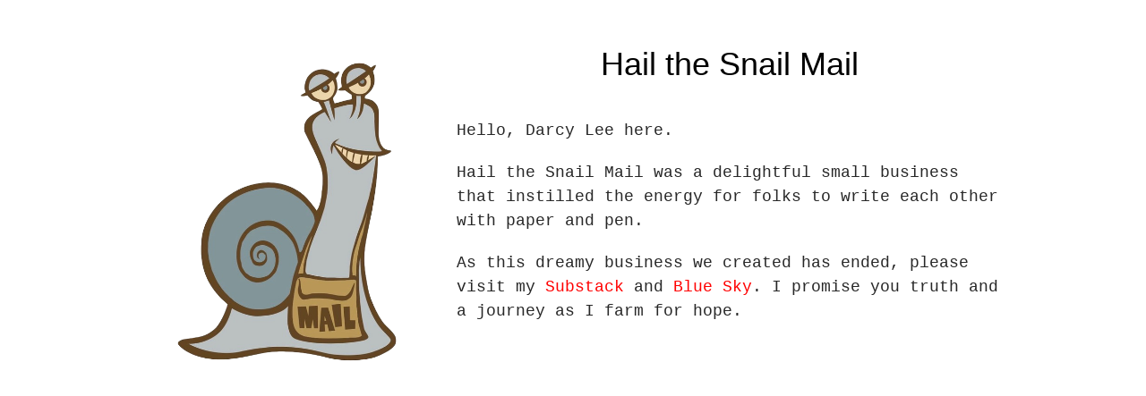

--- FILE ---
content_type: text/html; charset=UTF-8
request_url: https://hailthesnailmail.com/collections/artist-corner-laurie-wigham
body_size: 1637
content:
<!DOCTYPE html>
<html class="sp-html 
			sp-seedprod sp-h-full" lang="en-US">
<head>
							

		


<!-- Open Graph -->
<meta property="og:url" content="https://hailthesnailmail.com/collections/artist-corner-laurie-wigham" />
<meta property="og:type" content="website" />
						
<!-- Twitter Card -->
<meta name="twitter:card" content="summary" />
						
			<meta charset="UTF-8">
<meta name="viewport" content="width=device-width, initial-scale=1.0">
<!-- Default CSS -->
<link rel='stylesheet' id='seedprod-css-css'  href='https://hailthesnailmail.com/wp-content/plugins/seedprod-coming-soon-pro-5/public/css/tailwind.min.css?ver=6.18.15' type='text/css' media='all' /> <link rel='stylesheet' id='seedprod-fontawesome-css'  href='https://hailthesnailmail.com/wp-content/plugins/seedprod-coming-soon-pro-5/public/fontawesome/css/all.min.css?ver=6.18.15' type='text/css' media='all' /> 
	
	
	
	
	

	
	

	
<!-- Global Styles -->
<style>
	#sp-page{color:#272727} #sp-page .sp-header-tag-h1,#sp-page .sp-header-tag-h2,#sp-page .sp-header-tag-h3,#sp-page .sp-header-tag-h4,#sp-page .sp-header-tag-h5,#sp-page .sp-header-tag-h6{color:#000000}#sp-page h1,#sp-page h2,#sp-page h3,#sp-page h4,#sp-page h5,#sp-page h6{color:#000000; font-family:'Helvetica Neue', Arial, sans-serif;font-weight:400;font-style:normal} #sp-page a{color:#FF0000} #sp-page a:hover{color:#cc0000}#sp-page .btn{background-color:#000000}body{background-color:#FFFFFF !important; background-image:;}
	
	
	@media only screen and (max-width: 480px) {
					 #sp-q2p26w {text-align:center !important;} .sp-headline-block-l9jpnu,   #sp-l9jpnu,   #l9jpnu {text-align:center !important;} .sp-text-wrapper-pjfeyc,   #sp-pjfeyc,   #pjfeyc {text-align:left !important;}		
			}

	@media only screen and (min-width: 481px) and (max-width: 1024px) {
					 #sp-q2p26w {text-align:center !important;} .sp-headline-block-l9jpnu,   #sp-l9jpnu,   #l9jpnu {text-align:center !important;} .sp-text-wrapper-pjfeyc,   #sp-pjfeyc,   #pjfeyc {text-align:left !important;}		
			}

	@media only screen and (min-width: 1024px) {
			}

	

	</style>

<!-- JS -->
<script>

var seedprod_api_url = "https://api.seedprod.com/v4/";
		var seeprod_enable_recaptcha = 0;
	
</script>
	
	
	
		<script src="https://hailthesnailmail.com/wp-content/plugins/seedprod-coming-soon-pro-5/public/js/sp-scripts.min.js" defer></script> 		
	
	<script src="https://hailthesnailmail.com/wp-content/plugins/seedprod-coming-soon-pro-5/public/js/dynamic-text.js" defer></script> 	
	<script src="https://hailthesnailmail.com/wp-content/plugins/seedprod-coming-soon-pro-5/public/js/tsparticles.min.js" defer></script> 
		
	


	<script src="https://hailthesnailmail.com/wp-includes/js/jquery/jquery.min.js"></script>
	</head>
<body class="spBgcover sp-h-full sp-antialiased sp-bg-slideshow">
	
			<div id="sp-page" class="spBgcover sp-content-1" style="background-color: rgb(255, 255, 255); font-family: 'Helvetica Neue', Arial, sans-serif; font-weight: 400;"><section id="sp-ks8a8s"      class="sp-el-section " style="width: 100%; max-width: 100%; padding: 10px;"><div id="sp-vw3kvy"      class="sp-el-row sp-w-full  sp-m-auto sm:sp-flex sp-justify-between" style="padding: 0px;"><div id="sp-aochj6"      class="sp-el-col  sp-w-full" style="width: calc(35% + 0px);"><figure id="sp-q2p26w"   class="sp-image-wrapper sp-el-block" style="margin: 0px; text-align: center;"><div><span><img src="https://hailthesnailmail.com/wp-content/uploads/2025/01/hsm-snaily-transparent.png" alt="" width="600" height="800" data-dynamic-tag="" data-image-src="wpmedia"    srcset=" https://hailthesnailmail.com/wp-content/uploads/2025/01/hsm-snaily-transparent-150x150.png 150w, https://hailthesnailmail.com/wp-content/uploads/2025/01/hsm-snaily-transparent-225x300.png 225w, https://hailthesnailmail.com/wp-content/uploads/2025/01/hsm-snaily-transparent.png 600w" class="sp-image-block-q2p26w custom-preview-class" style="width: 600px;"></span></div><div id="sp-image-dynamic-tags-js-q2p26w"><script>jQuery(function() { image_dynamic_tags('q2p26w' );});</script></div></figure></div><div id="sp-qe4pva"      class="sp-el-col  sp-w-full" style="width: calc(65% + 0px);"><span href="" target="" rel="" class="sp-header-block-link" style="text-decoration: none;"><h1 id="sp-l9jpnu"      class="sp-css-target sp-el-block sp-headline-block-l9jpnu sp-type-header" style="text-align: center; padding: 30px; margin: 0px;">Hail the Snail Mail</h1></span><div id="sp-pjfeyc"      class="sp-css-target sp-text-wrapper sp-el-block sp-text-block-style sp-text-wrapper-pjfeyc" style="font-size: 18px; font-family: Courier, monospace; margin: 0px; text-align: left;"><p>Hello, Darcy Lee here.</p>
<p>Hail the Snail Mail was a delightful small business that instilled the energy for folks to write each other with paper and pen.</p>
<p>As this dreamy business we created has ended, please visit my <a href="https://darcylee.substack.com" target="_blank" rel="noopener">Substack</a> and <a href="https://bsky.app/profile/hopefarmer.bsky.social" target="_blank" rel="noopener">Blue Sky</a>. I promise you truth and a journey as I farm for hope.</p></div></div></div></section></div>


<div class="tv">
	<div class="screen mute" id="tv"></div>
</div>

	
<script>
	
	var sp_subscriber_callback_url = "https:\/\/hailthesnailmail.com\/wp-admin\/admin-ajax.php?action=seedprod_pro_subscribe_callback&_wpnonce=2041e2031f";
	if(sp_subscriber_callback_url.indexOf(location.hostname) === -1 ){
		sp_subscriber_callback_url = "\/wp-admin\/admin-ajax.php?action=seedprod_pro_subscribe_callback&_wpnonce=2041e2031f";
	}



	
	var sp_is_mobile = false;	
</script>

		</body>

</html>

	